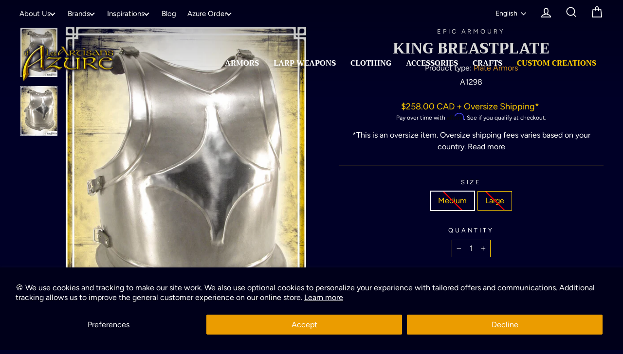

--- FILE ---
content_type: text/javascript; charset=utf-8
request_url: https://artisansdazure.com/products/king-breastplate-ea.js
body_size: 1006
content:
{"id":3221054554176,"title":"King Breastplate","handle":"king-breastplate-ea","description":"\u003cp\u003eThe king medieval breastplate consists of a polished metal torso with large raised cross with acid grey finish. Excellent for any pikeman this breastplate can be worn in a variety of combat situations require full frontal protection and where a backplate is not necessary. Two loops are fixed to the top and are ready to accommodate any pauldron.\u003c\/p\u003e\n\u003cp\u003e\u003cstrong\u003eCharacteristics :\u003c\/strong\u003e\u003c\/p\u003e\n\u003cul\u003e\n\u003cli\u003eCold rolled steel 1mm or 18 gauge\u003c\/li\u003e\n\u003cli\u003eQuality leather straps\u003c\/li\u003e\n\u003cli\u003eSteel rivets\u003c\/li\u003e\n\u003cli\u003eRolled edges (safe for LARP weapons)\u003c\/li\u003e\n\u003c\/ul\u003e\u003cp\u003e\u003cstrong\u003eSize Chart :\u003c\/strong\u003e\u003c\/p\u003e\n\u003cp\u003e\u003cspan style=\"text-decoration:underline;\"\u003eMedium\u003c\/span\u003e\u003c\/p\u003e\n\u003cul\u003e\n\u003cli\u003eWidth : 61.5cm \/ 24 inches\u003c\/li\u003e\n\u003cli\u003eLength : 45cm \/ 17.75 inches\u003c\/li\u003e\n\u003c\/ul\u003e\u003cp\u003e\u003cspan style=\"text-decoration:underline;\"\u003eLarge\u003c\/span\u003e\u003c\/p\u003e\n\u003cul\u003e\n\u003cli\u003eWidth : 72cm \/ 28.25 inches\u003c\/li\u003e\n\u003cli\u003eLength : 45.5cm \/ 18 inches\u003c\/li\u003e\n\u003c\/ul\u003e\u003cp\u003e \u003c\/p\u003e\n\u003cp\u003eMade in India by Epic Armoury\u003c\/p\u003e","published_at":"2019-03-12T19:06:05-04:00","created_at":"2019-03-12T19:06:05-04:00","vendor":"Epic Armoury","type":"Plate Armors","tags":["Demote","Divin","Divine","Epic Armoury","Large","Medium","MOQ:1","pfs:hidden:market-us","Plate Armors"],"price":25800,"price_min":25800,"price_max":29700,"available":false,"price_varies":true,"compare_at_price":25800,"compare_at_price_min":25800,"compare_at_price_max":29700,"compare_at_price_varies":true,"variants":[{"id":27590713114688,"title":"Medium","option1":"Medium","option2":null,"option3":null,"sku":"A1298","requires_shipping":true,"taxable":true,"featured_image":{"id":31946896638034,"product_id":3221054554176,"position":1,"created_at":"2024-11-25T18:39:56-05:00","updated_at":"2024-11-25T23:40:58-05:00","alt":"King Breastplate Plate Armors Epic Armoury ","width":900,"height":1200,"src":"https:\/\/cdn.shopify.com\/s\/files\/1\/0033\/9306\/0928\/files\/product-file-52327_IF-200512.jpg?v=1732596058","variant_ids":[27590713114688,27590713147456]},"available":false,"name":"King Breastplate - Medium","public_title":"Medium","options":["Medium"],"price":25800,"weight":3800,"compare_at_price":25800,"inventory_management":"shopify","barcode":"885022000937","featured_media":{"alt":"King Breastplate Plate Armors Epic Armoury ","id":24220530409554,"position":1,"preview_image":{"aspect_ratio":0.75,"height":1200,"width":900,"src":"https:\/\/cdn.shopify.com\/s\/files\/1\/0033\/9306\/0928\/files\/product-file-52327_IF-200512.jpg?v=1732596058"}},"requires_selling_plan":false,"selling_plan_allocations":[]},{"id":27590713147456,"title":"Large","option1":"Large","option2":null,"option3":null,"sku":"A2103","requires_shipping":true,"taxable":true,"featured_image":{"id":31946896638034,"product_id":3221054554176,"position":1,"created_at":"2024-11-25T18:39:56-05:00","updated_at":"2024-11-25T23:40:58-05:00","alt":"King Breastplate Plate Armors Epic Armoury ","width":900,"height":1200,"src":"https:\/\/cdn.shopify.com\/s\/files\/1\/0033\/9306\/0928\/files\/product-file-52327_IF-200512.jpg?v=1732596058","variant_ids":[27590713114688,27590713147456]},"available":false,"name":"King Breastplate - Large","public_title":"Large","options":["Large"],"price":29700,"weight":3800,"compare_at_price":29700,"inventory_management":"shopify","barcode":"885022000944","featured_media":{"alt":"King Breastplate Plate Armors Epic Armoury ","id":24220530409554,"position":1,"preview_image":{"aspect_ratio":0.75,"height":1200,"width":900,"src":"https:\/\/cdn.shopify.com\/s\/files\/1\/0033\/9306\/0928\/files\/product-file-52327_IF-200512.jpg?v=1732596058"}},"requires_selling_plan":false,"selling_plan_allocations":[]}],"images":["\/\/cdn.shopify.com\/s\/files\/1\/0033\/9306\/0928\/files\/product-file-52327_IF-200512.jpg?v=1732596058","\/\/cdn.shopify.com\/s\/files\/1\/0033\/9306\/0928\/files\/product-file-52327_IF-200512_756b43fb-2374-4652-a154-dbf1de41cd2b.jpg?v=1734482347"],"featured_image":"\/\/cdn.shopify.com\/s\/files\/1\/0033\/9306\/0928\/files\/product-file-52327_IF-200512.jpg?v=1732596058","options":[{"name":"SIZE","position":1,"values":["Medium","Large"]}],"url":"\/products\/king-breastplate-ea","media":[{"alt":"King Breastplate Plate Armors Epic Armoury ","id":24220530409554,"position":1,"preview_image":{"aspect_ratio":0.75,"height":1200,"width":900,"src":"https:\/\/cdn.shopify.com\/s\/files\/1\/0033\/9306\/0928\/files\/product-file-52327_IF-200512.jpg?v=1732596058"},"aspect_ratio":0.75,"height":1200,"media_type":"image","src":"https:\/\/cdn.shopify.com\/s\/files\/1\/0033\/9306\/0928\/files\/product-file-52327_IF-200512.jpg?v=1732596058","width":900},{"alt":"King Breastplate Plate Armors Epic Armoury Medium ","id":24263173931090,"position":2,"preview_image":{"aspect_ratio":0.75,"height":1200,"width":900,"src":"https:\/\/cdn.shopify.com\/s\/files\/1\/0033\/9306\/0928\/files\/product-file-52327_IF-200512_756b43fb-2374-4652-a154-dbf1de41cd2b.jpg?v=1734482347"},"aspect_ratio":0.75,"height":1200,"media_type":"image","src":"https:\/\/cdn.shopify.com\/s\/files\/1\/0033\/9306\/0928\/files\/product-file-52327_IF-200512_756b43fb-2374-4652-a154-dbf1de41cd2b.jpg?v=1734482347","width":900}],"requires_selling_plan":false,"selling_plan_groups":[]}